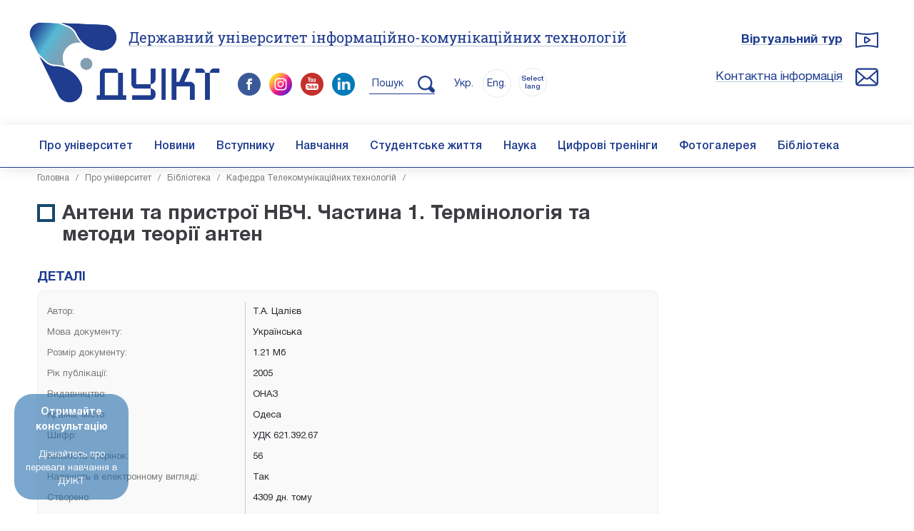

--- FILE ---
content_type: text/html; charset=UTF-8
request_url: https://duikt.edu.ua/ua/lib/1/category/740/view/297
body_size: 10007
content:
<!doctype html>
<html lang='uk'>
	<head>
		<meta charset=utf-8>
		<title>Антени та пристрої НВЧ. Частина 1. Термінологія та методи теорії антен  :: Державний університет інформаційно-комунікаційних технологій</title>
		<meta name='description' content=""> 
		<meta name='keywords' content="антени, пристрої НВЧ, радіозв&#039;язок, радіомовлення, телебачення"> 
		<meta name='robots' content='index, follow, max-snippet:-1, max-image-preview:large, max-video-preview:-1'><link rel='canonical' href='https://duikt.edu.ua/ua/lib/1/category/740/view/297'><link rel='image_src' href="https://duikt.edu.ua/img/logo_thumb_new.jpg" ><meta name='viewport' content='width=device-width, initial-scale=1.0'><link rel='shortcut icon' href='/duikt_ico.ico'><link rel='stylesheet' href='/css_bootstrap?1' ><link rel='stylesheet' href='/css_fancybox?1' type='text/css' media='all'><link rel='stylesheet' href='/css_sliderpro?1769766440' type='text/css' media='all' ><link rel='stylesheet' href='/css_owl?1769766440' type='text/css' media='all' ><link rel='stylesheet' href='/css_owl_theme?1769766440' type='text/css' media='all' ><link rel='stylesheet' href='/css_fonts?1769766440' type='text/css' media='all' ><link rel='stylesheet' href='/css_style?1769766440' type='text/css' media='all' ><script  src='/js_jquery?1' ></script><script  src='/js_sliderpro?1'></script><script  src='/js_owl_carousel'></script><script  src='/js_lazyload'></script><script  src='/js_stiky'></script><script  src='/js_bootstrap?1'></script><script  src='/js_lib?1769766440'></script><script src='https://www.google.com/recaptcha/api.js' async defer></script>
	<script>
        var onSubmit = function(token) {
          console.log('success!');
		 document.forms['news_form'].submit();
        };

        var onloadCallback = function() {
          grecaptcha.render('news_sumit', {
            'sitekey' : '6LfTQvkUAAAAAI6eSlsX3yqYXz7ODaWliv7-mtk8',
            'callback' : onSubmit
          });
        };
    </script> 
	
		<script  src='/js_maskinput'></script>
		<script>
		$(function(){
		  $('.reg_phone').mask('+38(999)999-99-99');
		});
		</script><script  src='/js_fancybox?1'></script> 
		<!-- Google tag (gtag.js) -->
			<script async src='https://www.googletagmanager.com/gtag/js?id=G-B02NRZ9CY0'></script>
			<script >
			  window.dataLayer = window.dataLayer || [];
			  function gtag(){dataLayer.push(arguments);}
			  gtag('js', new Date());
			  gtag('config', 'G-B02NRZ9CY0');
			</script> 
			
			
			<!-- Google tag (gtag.js) -->
			<script async src='https://www.googletagmanager.com/gtag/js?id=AW-16636689922'>
			</script>
			<script>
			  window.dataLayer = window.dataLayer || [];
			  function gtag(){dataLayer.push(arguments);}
			  gtag('js', new Date());

			  gtag('config', 'AW-16636689922');
			</script>
			
			
			
			
			
			<!-- Meta Pixel Code --><script>!function(f,b,e,v,n,t,s){if(f.fbq)return;n=f.fbq=function(){n.callMethod?n.callMethod.apply(n,arguments):n.queue.push(arguments)};if(!f._fbq)f._fbq=n;n.push=n;n.loaded=!0;n.version='2.0';n.queue=[];t=b.createElement(e);t.async=!0;t.src=v;s=b.getElementsByTagName(e)[0];s.parentNode.insertBefore(t,s)}(window,document,'script','https://connect.facebook.net/en_US/fbevents.js'); fbq('init', '675621605059694'); fbq('track', 'PageView');</script><noscript> <img height='1' width='1' src='https://www.facebook.com/tr?id=675621605059694&ev=PageView&noscript=1'/></noscript><!-- End Meta Pixel Code -->
		</head><body style='' onkeypress='' onload='  '> <div style='display:none;'><img src='/img/logo_thumb_new.jpg'  alt='Державний університет інформаційно-комунікаційних технологій'></div>
		<div class='screen_size' style='position:fixed; z-index:100000; opacity:0.7; display:none   !important;'>
			<div class='d-block d-sm-none'>XS</div>
			<div class='d-none d-sm-block d-md-none'>SM</div>
			<div class='d-none d-md-block d-lg-none'>MD</div>
			<div class='d-none d-lg-block d-xl-none'>LG</div>
			<div class='d-none d-xl-block d-xxl-none'>XL</div>
			<div class='d-none d-xxl-block'>XXL</div>
		</div>      
		<div class='head  d-block d-lg-none  '>
			<div class='page'>
				<div class='' id='navtoggler' onclick='fancy("mob_menu")' style='top:30px;'>
					<div class='TipText calendar_popup_content fancy_fullscreen' id='mob_menu' style='width:100%;   margin-top:0px;'>
						<div class=' '>
							  
							<div style='text-align:center;'>
								<a href='/ua/' class='no_bg'><img src='/img/logo_new.png?2' style='width:130px;'  alt='Державний університет інформаційно-комунікаційних технологій'></a>
								<div class='clear'></div>  
								<div class='spacer_half'></div>  
								<div class='mob_site_title' onclick='document.location.href="/ua/"'><h1>Державний університет інформаційно-комунікаційних технологій</h1></div> 
								<div class='spacer '></div>  
								
								 
							</div>
						</div> 
						<div class='clear'></div>   
						 
						<div class='clear'></div> 
						<hr> 
						
						 <ul class='menu_mobile'><li><a href='/ua/2-pro-universitet'>Про університет</a></li><li><a href='/ua/1587-novini'>Новини</a></li><li><a href='/ua/3-vstupniku'>Вступнику</a></li><li><a href='/ua/4-navchannya'>Навчання</a></li><li><a href='/ua/6-studentske-zhittya'>Студентське життя</a></li><li><a href='/ua/5-nauka'>Наука</a></li><li><a href='/ua/11-mizhnarodna-diyalnist-pro-universitet'>Міжнародна діяльність</a></li><li><a href='/ua/2932-cifrovi-treningi'>Цифрові тренінги</a></li><li><a href='/ua/1588-fotogalereya'>Фотогалерея</a></li><li><a href='/ua/2821-biblioteka'>Бібліотека</a></li> </ul>  
						 
						
						
					</div>
				</div>
				<div class='' id='head_search' onclick='document.location.href="/ua/search"' style='top:30px; right:60px;'></div>
				<div class='' id='head_phone'  onclick='fancy("mob_call_menu")' style='top:30px;'>
					<div class='TipText calendar_popup_content fancy_fullscreen' id='mob_call_menu' style='width:100%;   margin-top:0px;'>
						<div class=' '>
							<div class=' '>
							  
							<div style='text-align:center;'>
								<a href='/ua/' class='no_bg'><img src='/img/logo_new.png?2' style='width:130px;' alt='Державний університет інформаційно-комунікаційних технологій'></a>
								<div class='clear'></div>  
								<div class='spacer_half'></div>  
								<div class='mob_site_title' onclick='document.location.href="/ua/"'>Державний університет інформаційно-комунікаційних технологій </div> 
								<div class='spacer '></div>										
							</div>
						</div> 
						</div> 
						<div class='clear'></div> 
						<div class='spacer'></div>   
						 
						<div class='clear'></div> 
						<hr> 
						
						<div class='head_adress ' style='text-align:left;  padding-left:80px;  background: url(/img/head_adress.png) 30px 30px no-repeat; background-size: 32px;   '>
							<div class='head_small_title'>Адреса:</div>
							<div class='head_small_text'>03110, Україна</div> 
							<div class='head_small_text'>м. Київ, вул. Солом'янська, 7</div>
							<div class='head_small_text'>E-mail:   <a href='mailto:info@duikt.edu.ua'>info@duikt.edu.ua</a></div> 							
						</div>
						<div class='clear'></div>   
						<div class='spacer_3'></div>   
						<div class='head_contacts ' style='text-align:left; padding-left:80px;  background: url(/img/head_contacts.png) 30px 30px no-repeat; background-size: 32px; '>
							<div class='head_small_title'>Контактна інформація:</div>
							
							<div class='head_small_text' style='font-weight:700;'>Консультаційний центр (Приймальна комісія): </div> 
							<div class='head_small_text'>Телефон: <a href='tel:0442492591'>(044) 249-25-91</a>, <br>Телефон: <a href='tel:+380662274660'>(066) 227-46-60</a></div> 
							<div class='spacer'></div>
							<div class='spacer'></div>
							<div class='head_small_text' style='font-weight:700;'>Відділ документообігу</div> 
							<div class='head_small_text'>Телефон / факс:  <a href='tel:0442492512'>(044) 249-25-12</a></div> 
							<div class='spacer'></div>
							<div class='spacer'></div>
							<div class='head_small_text' style='font-weight:700;'>Відділ медіакомунікацій</div> 
							<div class='head_small_text'>Телефон:  <a href='tel:+380991094123'>(099) 109-41-23</a></div> 
							<div class='head_small_text'>E-mail:  <a href='mailto:media@duikt.edu.ua'>media@duikt.edu.ua</a></div> 
							 
							  
						</div>
					</div>
				</div>
				<div class='spacer'></div>  
				<div class=' '>
					<div class=' '> 
						<div style='text-align:center;'>
							<a href='/ua/' class='no_bg'><img src='/img/logo_new.png?2' style='width:130px;'  alt=''></a>
							<div class='clear'></div>  
							<div class='spacer_half'></div>  
							<div class='mob_site_title' onclick='document.location.href="/ua/"'>Державний університет інформаційно-комунікаційних технологій </div> 
								<div class='spacer_half'></div>  
											
								<div style='text-align:left; float:left;'>&nbsp;&nbsp;<div class='head_lang_current notranslate' style='display:inline-block; float:none;'>Укр.</div>&nbsp;<div class='head_lang notranslate' style='display:inline-block; float:none;'><a href='/en/lib/1/category/740/view/297'>Eng.</a></div>
								<div class='head_lang' id='other_langs_btn_2' style='display: inline-block;    float: none;    font-size: 10px;    line-height: 11px;    top: 3px;    padding-top: 9px;  font-weight: 500;  position: relative;' >Select lang</div>
								 
								</div> 
							<div class=' d-block d-lg-none' style='float:right;'> 
								<a href='https://www.facebook.com/duikt.edu.ua' class='no_bg' target=_blank><img src='/img/facebook.png' style='width:32px;' alt=''></a> &nbsp; 
								<a href='https://www.instagram.com/duikt_official/' class='no_bg' target=_blank><img src='/img/instagram.png' style='width:32px;' alt=''></a> &nbsp;
								<a href='https://www.youtube.com/channel/UCrkaw_RZIE7scOoOAZy_j8g' class='no_bg' target=_blank><img src='/img/youtube.png' style='width:32px;' alt=''></a>   &nbsp;
								<a href='https://www.linkedin.com/company/92614256' class='no_bg' target=_blank><img src='/img/linkedin.png' style='width:32px;' alt=''></a> 
								&nbsp;&nbsp;
							</div> 
							<div class='clear'></div>
							<div class='spacer'></div> 
						</div>
					</div> 
				</div> 
				<div class='clear'></div> 
				<div class='spacer'></div>   
				<div class='clear'></div> 
			</div>
		</div><div id='gtranslate' style=''>
									<div id='google_translate_element'  ></div>
								</div>
									<script type='text/javascript'>
									function googleTranslateElementInit() 
									   {
										 new google.translate.TranslateElement({pageLanguage: 'uk', includedLanguages: 'en,de,fr,es,pl,zh-CN,ja,ar,tr,fa,he,sv,lt,lv,et', layout:    google.translate.TranslateElement.InlineLayout.SIMPLE, autoDisplay: false}, 'google_translate_element'); 
									   }
									  
									</script>
									<script type='text/javascript' src='//translate.google.com/translate_a/element.js?cb=googleTranslateElementInit'></script>
				
				 
			<div class='head_holder  d-none d-lg-block'>   
				<div class='page'>  
					<div class='spacer_3'></div> 
					<a href='/ua/' class='no_bg'><img class='logo_img' src='/img/logo_new.png?2' alt=''></a>
					<div class='head_full_title'><h2><a href='/ua/'>Державний університет інформаційно-комунікаційних технологій</a></h2></title></div>
					<div class='head_holder_social'> 
							 
						<a href='https://www.facebook.com/duikt.edu.ua/' class='no_bg' target=_blank><img src='/img/facebook.png' alt='' style='width:32px;'></a> &nbsp; 
						<a href='https://www.instagram.com/duikt_official/' class='no_bg' target=_blank><img src='/img/instagram.png' alt='' style='width:32px;'></a> &nbsp;
						<a href='https://www.youtube.com/channel/UCrkaw_RZIE7scOoOAZy_j8g' class='no_bg' target=_blank><img src='/img/youtube.png' alt='' style='width:32px;'></a> &nbsp;  
						<a href='https://www.linkedin.com/company/92614256' class='no_bg' target=_blank><img src='/img/linkedin.png' style='width:32px;' alt=''></a> 

						&nbsp;  &nbsp; 
						<a href='/ua/search' class='no_bg' style='border-bottom:1px solid #1f3c8f; padding:10px 0px 7px 0px;'><span class=' '>&nbsp;Пошук &nbsp; &nbsp; </span><img src='/img/search_blue_xs.png?1' alt='' style='width:24px;'></a>
						
						<div style='text-align:left; display:inline; margin-left:10px;'>&nbsp;&nbsp;<div class='head_lang_current notranslate ' style='display:inline-block; float:none;'>Укр.</div>&nbsp;<div class='head_lang notranslate' style='display:inline-block; float:none;'><a href='/en/lib/1/category/740/view/297'>Eng.</a></div>
								<div class='head_lang' id='other_langs_btn_1' style='display: inline-block;    float: none;    font-size: 10px;    line-height: 11px;    top: 3px;    padding-top: 9px;  font-weight: 500;  position: relative;' >Select lang</div>
								
				</div> 
					</div> 
					<div class='head_right'> 
						<div class='head_team '><a href='/360tours/gmap/' target=_blank>Віртуальний тур</a></div>
						<div class='spacer_2'></div> 
						<div class='head_contacts '><a href='/ua/13-kontaktna-informaciya-pro-universitet'>Контактна інформація</a></div>
						   
					</div> 
					<div class='spacer_3'></div> 
				</div> 
				
				
				<div class='menu  d-none d-lg-block'>
					<div class='page'> 
						<div class='menu_content'> 
							<ul class='menu_desktop '><li><a class='no_bg' href='/ua/2-pro-universitet'>Про університет</a><ul class=''><li><a class='no_bg' href='/ua/7-kerivnictvo-pro-universitet'>Керівництво</a></li><li><a class='no_bg' href='/ua/8-struktura-universitetu-pro-universitet'>Структура університету</a></li><li><a class='no_bg' href='/ua/2699-istoriya-duikt-pro-universitet'>Історія ДУІКТ</a></li><li><a class='no_bg' href='/ua/377-sistema-zabezpechennya--yakosti-vischoi-osviti-ta-osvitnoi-diyalnosti-pro-universitet'>Система забезпечення  якості вищої освіти та освітньої діяльності</a></li><li><a class='no_bg' href='/ua/news/1/category/9'>Новини та події</a></li><li><a class='no_bg' href='/ua/117-vchena-rada-nauka'>Вчена рада</a></li><li><a class='no_bg' href='/ua/11-mizhnarodna-diyalnist-pro-universitet'>Міжнародна діяльність</a></li><li><a class='no_bg' href='/ua/2954-partneri'>Партнери ДУІКТ</a></li><li><a class='no_bg' href='/ua/661-publichni-zakupivli-pro-universitet'>Публічні закупівлі</a></li><li><a class='no_bg' href='/ua/949-publichna-informaciya-pro-universitet'>Публічна інформація</a></li><li><a class='no_bg' href='/ua/1392-profspilkoviy-komitet-pro-universitet'>Профспілковий комітет</a></li><li><a class='no_bg' href='/ua/1471-protidii-korupcii-pro-universitet'>Протидії корупції</a></li><li><a class='no_bg' href='/ua/13-kontaktna-informaciya-pro-universitet'>Контактна інформація</a></li></ul></li><li><a class='no_bg' href='/ua/1587-novini'>Новини</a><ul class=''><li><a class='no_bg' href='/ua/2690-novini-kafedr-novini'>Новини кафедр</a></li><li><a class='no_bg' href='/ua/2688-novini-it-novini'>Новини ІТ</a></li><li><a class='no_bg' href='/ua/2687-novini-kiberzahistu-novini'>Новини кіберзахисту</a></li></ul></li><li><a class='no_bg' href='/ua/3-vstupniku'>Вступнику</a><ul class=''><li><a class='no_bg' href='/ua/107-priymalna-komisiya-vstupniku'>Консультаційний центр (Приймальна комісія)</a></li><li><a class='no_bg' href='/ua/2838-pravila-priyomu-vstupniku'>Правила прийому</a></li><li><a class='no_bg' href='/ua/2056-vartist-navchannya-vstupniku'>Вартість навчання</a></li><li><a class='no_bg' href='/ua/1326-perelik-specialnostey-dlya-vstupu-vstupniku'>Вступ на 1 курс</a></li><li><a class='no_bg' href='/ua/1872-vstup-na-2-kurs-vstupniku'>Вступ на 2 курс</a></li><li><a class='no_bg' href='/ua/1873-vstup-na-3-kurs-vstupniku'>Вступ на 3 курс</a></li><li><a class='no_bg' href='/ua/113-vstup-do-magistraturi-vstupniku'>Вступ до магістратури</a></li><li><a class='no_bg' href='/ua/114-vstup-do-aspiranturi-vstupniku'>Вступ до аспірантури</a></li><li><a class='no_bg' href='/ua/2908-prikladi-motivaciynih-listiv-vstupniku'>Приклади мотиваційних листів</a></li><li><a class='no_bg' href='/ua/453-den-vidkritih-dverey-vstupniku'>Ознайомча екскурсія</a></li><li><a class='no_bg' href='/ua/2680-osobam-z-timchasovo-okupovanih-teritoriy-vstupniku'>Особам з тимчасово окупованих територій</a></li><li><a class='no_bg' href='/ua/1340-ya-hochu-navchatis-u-derzhavnomu-universiteti-telekomunikaciy-vstupniku'>Записатись на навчання</a></li><li><a class='no_bg' href='/ua/1874-innovaciyniy-zmist-navchannya-v-universiteti-vstupniku'>Інноваційний зміст навчання в університеті</a></li><li><a class='no_bg' href='/ua/2072-zvernennya-do-vipusknikiv-shkil-ta-ih-batkiv-vstupniku'>Звернення до випускників шкіл та їх батьків</a></li><li><a class='no_bg' href='https://duikt.edu.ua/ua/news-1-1054-12621-7-prichin-obrati-dlya-navchannya-derzhavniy-universitet-informaciyno-komunikaciynih-tehnologiy_golovna' target=_blank>7 причин обрати для навчання Державний університет інформаційно-комунікаційних технологій</a></li><li><a class='no_bg' href='/ua/112-kontaktna-informaciya-vstupniku'>Контактна інформація</a></li></ul></li><li><a class='no_bg' href='/ua/4-navchannya'>Навчання</a><ul class=''><li><a class='no_bg' href='/ua/136-navchalniy-proces-navchannya'>Навчальний процес</a></li><li><a class='no_bg' href='/ua/137-grafik-navchalnogo-procesu-navchannya'>Графік навчального процесу</a></li><li><a class='no_bg' href='/ua/2676-grafik-zahistu-kvalifikaciynih-robit-navchannya'>Графік складання випускних атестаційних екзаменів та захисту атестаційних кваліфікаційних робіт</a></li><li><a class='no_bg' href='/ua/2994-katalog-osvitnih-komponentiv-vilnogo-viboru'>Каталог освітніх компонентів вільного вибору</a></li><li><a class='no_bg' href='/ua/139-konferencii-seminari-ta-olimpiadi-navchannya'>Конференції, семінари та олімпіади</a></li><li><a class='no_bg' href='/ua/140-rozklad-zanyat-asu-navchannya'>Розклад занять (АСУ)</a></li><li><a class='no_bg' href='/ua/149-e-navchannya-navchannya'>Е-навчання</a></li><li><a class='no_bg' href='/ua/1890-reyting-studentiv-navchannya'>Рейтинг студентів</a></li><li><a class='no_bg' href='/ua/432-normativni-dokumenti-navchannya'>Нормативні документи</a></li><li><a class='no_bg' href='https://duikt.edu.ua/ua/reposit' target=_blank>Електронний репозиторій</a></li><li><a class='no_bg' href='/ua/2115-rekviziti-dlya-oplati-za-navchannya-navchannya'>Реквізити для оплати за навчання</a></li><li><a class='no_bg' href='/ua/2703-reyting-naukovo-pedagogichnih-pracivnikiv-navchannya'>Рейтинг науково-педагогічних працівників</a></li><li><a class='no_bg' href='/ua/2704-komisiya-z-pitan-akademichnoi-dobrochesnosti-navchannya'>Комісія з питань академічної доброчесності</a></li></ul></li><li><a class='no_bg' href='/ua/6-studentske-zhittya'>Студентське життя</a><ul class=''><li><a class='no_bg' href='/ua/144-gurtozhitok-studentske-zhittya'>Гуртожиток</a></li><li><a class='no_bg' href='/ua/147-studentska-rada-studentske-zhittya'>Студентська рада</a></li><li><a class='no_bg' href='/ua/143-pravila-povedinki-v-universiteti-studentske-zhittya'>Правила поведінки в Університеті</a></li><li><a class='no_bg' href='/ua/848-vidguki-studentiv-pro-universitet'>Відгуки студентів</a></li><li><a class='no_bg' href='/ua/148-pracevlashtuvannya-pro-universitet'>Працевлаштування</a></li><li><a class='no_bg' href='/ua/2145-viddil-po-roboti-zi-studentami-studentske-zhittya'>Відділ по роботі зі студентами</a></li></ul></li><li><a class='no_bg' href='/ua/5-nauka'>Наука</a><ul class=''><li><a class='no_bg' href='/ua/115-naukova-ta-naukovo-tehnichna-diyalnist-nauka'>Наукова та науково-технічна діяльність</a></li><li><a class='no_bg' href='/ua/2802-naukovo-tehnichna-rada-nauka'>Науково-технічна рада</a></li><li><a class='no_bg' href='/ua/118-specializovani-radi-nauka'>Спеціалізовані ради</a></li><li><a class='no_bg' href='/ua/2803-razovi-specializovani-vcheni-radi-nauka'>Разові спеціалізовані вчені ради</a></li><li><a class='no_bg' href='/ua/121-konferencii-ta-seminari-nauka'>Конференції та семінари</a></li><li><a class='no_bg' href='/ua/122-aspirantura-i-doktorantura-nauka'>Аспірантура і докторантура</a></li><li><a class='no_bg' href='/ua/123-periodichni-vidannya-nauka'>Періодичні видання</a></li><li><a class='no_bg' href='/ua/124-naukove-tovaristvo-studentiv-nauka'>Наукове товариство студентів та аспірантів</a></li><li><a class='no_bg' href='/ua/896-rada-molodih-vchenih-nauka'>Рада молодих вчених</a></li><li><a class='no_bg' href='/ua/119-tehnichniy-komitet-tk-107-tehnichniy-zahist-informacii-nauka'>Технiчний комiтет ТК 107 &quot;Технiчний захист iнформацii&quot;</a></li><li><a class='no_bg' href='/ua/1896-vinahidnicka-diyalnist-nauka'>Винахідницька діяльність</a></li><li><a class='no_bg' href='/ua/2110-vseukrainski-konkursi-studentskih-naukovih-robit-nauka'>Всеукраїнські конкурси студентських наукових робіт</a></li><li><a class='no_bg' href='/ua/2995-mizhvidomchiy-mizhregionalniy-naukovo-praktichniy-seminar-kiberbezpeka-ta-zahist-informacii-nauka'>Міжвідомчий міжрегіональний науково-практичний семінар «Кібербезпека та захист інформації»</a></li></ul></li><li><a class='no_bg' href='/ua/2932-cifrovi-treningi'>Цифрові тренінги</a><ul class=''><li><a class='no_bg' href='https://forms.gle/23jDiAKCZBH8BTeU9' target=_blank>ІТ – сучасний розвиток штучного інтелекту</a></li><li><a class='no_bg' href='https://forms.gle/3F7AWRv9EPtkZaMh6' target=_blank>Кібербезпека: від етичного хакінгу до інноваційних технологій захисту</a></li><li><a class='no_bg' href='https://forms.gle/GM6UaDTiGpK83RDx7' target=_blank>Виклик та реалії сьогодення – безпілотні системи</a></li><li><a class='no_bg' href='https://forms.gle/K31qdBjDK2q3L5gJ9' target=_blank>Digital Marketing: цифрові трансформації бізнесу</a></li></ul></li><li><a class='no_bg' href='/ua/1588-fotogalereya'>Фотогалерея</a></li><li><a class='no_bg' href='/ua/2821-biblioteka'>Бібліотека</a><ul class=''><li><a class='no_bg' href='/ua/2822-scopus-biblioteka'>Scopus</a></li><li><a class='no_bg' href='/ua/2823-web-of-science-biblioteka'>Web of Science</a></li><li><a class='no_bg' href='/ua/2824-orcid-biblioteka'>ORCID</a></li><li><a class='no_bg' href='/ua/2825-reserch4life-biblioteka'>Reserch4Life</a></li><li><a class='no_bg' href='/ua/2826-siencedirect-biblioteka'>SienceDirect</a></li><li><a class='no_bg' href='/ua/2827-oer4ukraine-biblioteka'>OER4Ukraine</a></li><li><a class='no_bg' href='/ua/2828-viznachennya-indeksiv-udk-biblioteka'>Визначення індексів УДК</a></li><li><a class='no_bg' href='/ua/lib/1/category/2122'>Каталог навчальної літератури</a></li><li><a class='no_bg' href='/ua/2914-enciklopediya-bezpeki-biblioteka'>Енциклопедія безпеки</a></li><li><a class='no_bg' href='/ua/2933-periodichni-vidannya-biblioteka'>Періодичні видання</a></li></ul></li></ul> 
						</div>
					</div>
				</div> 
				
				<div class='menu header' id='menu_header' style='display:none; position:absolute; top:-60px;'>
					<div class='page'>
						<div class='menu_logo' id='menu_logo'><a class='no_bg' href='/ua/'><img src='/img/logo_new.png?2'></a></div>
						<div class='menu_content' style='text-align:right; padding:0px 10px 0px 120px; '> 
							<ul class='menu_desktop '><li><a class='no_bg' href='/ua/2-pro-universitet'>Про університет</a><ul class=''><li><a class='no_bg' href='/ua/7-kerivnictvo-pro-universitet'>Керівництво</a></li><li><a class='no_bg' href='/ua/8-struktura-universitetu-pro-universitet'>Структура університету</a></li><li><a class='no_bg' href='/ua/2699-istoriya-duikt-pro-universitet'>Історія ДУІКТ</a></li><li><a class='no_bg' href='/ua/377-sistema-zabezpechennya--yakosti-vischoi-osviti-ta-osvitnoi-diyalnosti-pro-universitet'>Система забезпечення  якості вищої освіти та освітньої діяльності</a></li><li><a class='no_bg' href='/ua/news/1/category/9'>Новини та події</a></li><li><a class='no_bg' href='/ua/117-vchena-rada-nauka'>Вчена рада</a></li><li><a class='no_bg' href='/ua/11-mizhnarodna-diyalnist-pro-universitet'>Міжнародна діяльність</a></li><li><a class='no_bg' href='/ua/2954-partneri'>Партнери ДУІКТ</a></li><li><a class='no_bg' href='/ua/661-publichni-zakupivli-pro-universitet'>Публічні закупівлі</a></li><li><a class='no_bg' href='/ua/949-publichna-informaciya-pro-universitet'>Публічна інформація</a></li><li><a class='no_bg' href='/ua/1392-profspilkoviy-komitet-pro-universitet'>Профспілковий комітет</a></li><li><a class='no_bg' href='/ua/1471-protidii-korupcii-pro-universitet'>Протидії корупції</a></li><li><a class='no_bg' href='/ua/13-kontaktna-informaciya-pro-universitet'>Контактна інформація</a></li></ul></li><li><a class='no_bg' href='/ua/1587-novini'>Новини</a><ul class=''><li><a class='no_bg' href='/ua/2690-novini-kafedr-novini'>Новини кафедр</a></li><li><a class='no_bg' href='/ua/2688-novini-it-novini'>Новини ІТ</a></li><li><a class='no_bg' href='/ua/2687-novini-kiberzahistu-novini'>Новини кіберзахисту</a></li></ul></li><li><a class='no_bg' href='/ua/3-vstupniku'>Вступнику</a><ul class=''><li><a class='no_bg' href='/ua/107-priymalna-komisiya-vstupniku'>Консультаційний центр (Приймальна комісія)</a></li><li><a class='no_bg' href='/ua/2838-pravila-priyomu-vstupniku'>Правила прийому</a></li><li><a class='no_bg' href='/ua/2056-vartist-navchannya-vstupniku'>Вартість навчання</a></li><li><a class='no_bg' href='/ua/1326-perelik-specialnostey-dlya-vstupu-vstupniku'>Вступ на 1 курс</a></li><li><a class='no_bg' href='/ua/1872-vstup-na-2-kurs-vstupniku'>Вступ на 2 курс</a></li><li><a class='no_bg' href='/ua/1873-vstup-na-3-kurs-vstupniku'>Вступ на 3 курс</a></li><li><a class='no_bg' href='/ua/113-vstup-do-magistraturi-vstupniku'>Вступ до магістратури</a></li><li><a class='no_bg' href='/ua/114-vstup-do-aspiranturi-vstupniku'>Вступ до аспірантури</a></li><li><a class='no_bg' href='/ua/2908-prikladi-motivaciynih-listiv-vstupniku'>Приклади мотиваційних листів</a></li><li><a class='no_bg' href='/ua/453-den-vidkritih-dverey-vstupniku'>Ознайомча екскурсія</a></li><li><a class='no_bg' href='/ua/2680-osobam-z-timchasovo-okupovanih-teritoriy-vstupniku'>Особам з тимчасово окупованих територій</a></li><li><a class='no_bg' href='/ua/1340-ya-hochu-navchatis-u-derzhavnomu-universiteti-telekomunikaciy-vstupniku'>Записатись на навчання</a></li><li><a class='no_bg' href='/ua/1874-innovaciyniy-zmist-navchannya-v-universiteti-vstupniku'>Інноваційний зміст навчання в університеті</a></li><li><a class='no_bg' href='/ua/2072-zvernennya-do-vipusknikiv-shkil-ta-ih-batkiv-vstupniku'>Звернення до випускників шкіл та їх батьків</a></li><li><a class='no_bg' href='https://duikt.edu.ua/ua/news-1-1054-12621-7-prichin-obrati-dlya-navchannya-derzhavniy-universitet-informaciyno-komunikaciynih-tehnologiy_golovna' target=_blank>7 причин обрати для навчання Державний університет інформаційно-комунікаційних технологій</a></li><li><a class='no_bg' href='/ua/112-kontaktna-informaciya-vstupniku'>Контактна інформація</a></li></ul></li><li><a class='no_bg' href='/ua/4-navchannya'>Навчання</a><ul class=''><li><a class='no_bg' href='/ua/136-navchalniy-proces-navchannya'>Навчальний процес</a></li><li><a class='no_bg' href='/ua/137-grafik-navchalnogo-procesu-navchannya'>Графік навчального процесу</a></li><li><a class='no_bg' href='/ua/2676-grafik-zahistu-kvalifikaciynih-robit-navchannya'>Графік складання випускних атестаційних екзаменів та захисту атестаційних кваліфікаційних робіт</a></li><li><a class='no_bg' href='/ua/2994-katalog-osvitnih-komponentiv-vilnogo-viboru'>Каталог освітніх компонентів вільного вибору</a></li><li><a class='no_bg' href='/ua/139-konferencii-seminari-ta-olimpiadi-navchannya'>Конференції, семінари та олімпіади</a></li><li><a class='no_bg' href='/ua/140-rozklad-zanyat-asu-navchannya'>Розклад занять (АСУ)</a></li><li><a class='no_bg' href='/ua/149-e-navchannya-navchannya'>Е-навчання</a></li><li><a class='no_bg' href='/ua/1890-reyting-studentiv-navchannya'>Рейтинг студентів</a></li><li><a class='no_bg' href='/ua/432-normativni-dokumenti-navchannya'>Нормативні документи</a></li><li><a class='no_bg' href='https://duikt.edu.ua/ua/reposit' target=_blank>Електронний репозиторій</a></li><li><a class='no_bg' href='/ua/2115-rekviziti-dlya-oplati-za-navchannya-navchannya'>Реквізити для оплати за навчання</a></li><li><a class='no_bg' href='/ua/2703-reyting-naukovo-pedagogichnih-pracivnikiv-navchannya'>Рейтинг науково-педагогічних працівників</a></li><li><a class='no_bg' href='/ua/2704-komisiya-z-pitan-akademichnoi-dobrochesnosti-navchannya'>Комісія з питань академічної доброчесності</a></li></ul></li><li><a class='no_bg' href='/ua/6-studentske-zhittya'>Студентське життя</a><ul class=''><li><a class='no_bg' href='/ua/144-gurtozhitok-studentske-zhittya'>Гуртожиток</a></li><li><a class='no_bg' href='/ua/147-studentska-rada-studentske-zhittya'>Студентська рада</a></li><li><a class='no_bg' href='/ua/143-pravila-povedinki-v-universiteti-studentske-zhittya'>Правила поведінки в Університеті</a></li><li><a class='no_bg' href='/ua/848-vidguki-studentiv-pro-universitet'>Відгуки студентів</a></li><li><a class='no_bg' href='/ua/148-pracevlashtuvannya-pro-universitet'>Працевлаштування</a></li><li><a class='no_bg' href='/ua/2145-viddil-po-roboti-zi-studentami-studentske-zhittya'>Відділ по роботі зі студентами</a></li></ul></li><li><a class='no_bg' href='/ua/5-nauka'>Наука</a><ul class=''><li><a class='no_bg' href='/ua/115-naukova-ta-naukovo-tehnichna-diyalnist-nauka'>Наукова та науково-технічна діяльність</a></li><li><a class='no_bg' href='/ua/2802-naukovo-tehnichna-rada-nauka'>Науково-технічна рада</a></li><li><a class='no_bg' href='/ua/118-specializovani-radi-nauka'>Спеціалізовані ради</a></li><li><a class='no_bg' href='/ua/2803-razovi-specializovani-vcheni-radi-nauka'>Разові спеціалізовані вчені ради</a></li><li><a class='no_bg' href='/ua/121-konferencii-ta-seminari-nauka'>Конференції та семінари</a></li><li><a class='no_bg' href='/ua/122-aspirantura-i-doktorantura-nauka'>Аспірантура і докторантура</a></li><li><a class='no_bg' href='/ua/123-periodichni-vidannya-nauka'>Періодичні видання</a></li><li><a class='no_bg' href='/ua/124-naukove-tovaristvo-studentiv-nauka'>Наукове товариство студентів та аспірантів</a></li><li><a class='no_bg' href='/ua/896-rada-molodih-vchenih-nauka'>Рада молодих вчених</a></li><li><a class='no_bg' href='/ua/119-tehnichniy-komitet-tk-107-tehnichniy-zahist-informacii-nauka'>Технiчний комiтет ТК 107 &quot;Технiчний захист iнформацii&quot;</a></li><li><a class='no_bg' href='/ua/1896-vinahidnicka-diyalnist-nauka'>Винахідницька діяльність</a></li><li><a class='no_bg' href='/ua/2110-vseukrainski-konkursi-studentskih-naukovih-robit-nauka'>Всеукраїнські конкурси студентських наукових робіт</a></li><li><a class='no_bg' href='/ua/2995-mizhvidomchiy-mizhregionalniy-naukovo-praktichniy-seminar-kiberbezpeka-ta-zahist-informacii-nauka'>Міжвідомчий міжрегіональний науково-практичний семінар «Кібербезпека та захист інформації»</a></li></ul></li><li><a class='no_bg' href='/ua/2932-cifrovi-treningi'>Цифрові тренінги</a><ul class=''><li><a class='no_bg' href='https://forms.gle/23jDiAKCZBH8BTeU9' target=_blank>ІТ – сучасний розвиток штучного інтелекту</a></li><li><a class='no_bg' href='https://forms.gle/3F7AWRv9EPtkZaMh6' target=_blank>Кібербезпека: від етичного хакінгу до інноваційних технологій захисту</a></li><li><a class='no_bg' href='https://forms.gle/GM6UaDTiGpK83RDx7' target=_blank>Виклик та реалії сьогодення – безпілотні системи</a></li><li><a class='no_bg' href='https://forms.gle/K31qdBjDK2q3L5gJ9' target=_blank>Digital Marketing: цифрові трансформації бізнесу</a></li></ul></li><li><a class='no_bg' href='/ua/1588-fotogalereya'>Фотогалерея</a></li><li><a class='no_bg' href='/ua/2821-biblioteka'>Бібліотека</a><ul class=''><li><a class='no_bg' href='/ua/2822-scopus-biblioteka'>Scopus</a></li><li><a class='no_bg' href='/ua/2823-web-of-science-biblioteka'>Web of Science</a></li><li><a class='no_bg' href='/ua/2824-orcid-biblioteka'>ORCID</a></li><li><a class='no_bg' href='/ua/2825-reserch4life-biblioteka'>Reserch4Life</a></li><li><a class='no_bg' href='/ua/2826-siencedirect-biblioteka'>SienceDirect</a></li><li><a class='no_bg' href='/ua/2827-oer4ukraine-biblioteka'>OER4Ukraine</a></li><li><a class='no_bg' href='/ua/2828-viznachennya-indeksiv-udk-biblioteka'>Визначення індексів УДК</a></li><li><a class='no_bg' href='/ua/lib/1/category/2122'>Каталог навчальної літератури</a></li><li><a class='no_bg' href='/ua/2914-enciklopediya-bezpeki-biblioteka'>Енциклопедія безпеки</a></li><li><a class='no_bg' href='/ua/2933-periodichni-vidannya-biblioteka'>Періодичні видання</a></li></ul></li></ul> 
						</div>
					</div>
				</div> 
				
				
			</div>
			
<div class='page'><div class='container-fluid'><div class='navigation'><a href='/ua/'>Головна</a> &nbsp;&nbsp;/&nbsp;&nbsp;  <a href='/ua/pages/2'>Про університет</a> &nbsp;&nbsp;/&nbsp;&nbsp;  <a href='/ua/lib/1/category/96'>Бібліотека</a> &nbsp;&nbsp;/&nbsp;&nbsp;   <a href='/ua/lib/1/category/740'>Кафедра Телекомунікаційних технологій</a> &nbsp;&nbsp;/&nbsp;&nbsp; </div></div></div><div class='page'><div class='spacer_3'></div><div class='spacer'></div><div class='spacer'></div><div class='row'><div class='col-lg-9 col-md-9 col-sm-12 col-xs-12'> 	<div class='container-fluid'> <div class='content_title' style='margin-top:0px;'><div class='content_title_img'></div><h1>Антени та пристрої НВЧ. Частина 1. Термінологія та методи теорії антен</h1></div><div class='lib_view_subtitle'>Деталі</div><div class='spacer_half'></div> 	<div class='lib_details'> <div class='row  '>
								<div class='col-lg-4 col-md-5 col-sm-5 col-xs-6 lib_details_left' style=''>Автор: </div>
								<div class='col-lg-7 col-md-7 col-sm-7 col-xs-6 lib_details_right' style=''>Т.А. Цалієв</div>
							</div>
							<div class='row  '>
								<div class='col-lg-4 col-md-5 col-sm-5 col-xs-6 lib_details_left' style=''>Мова документу: </div>
								<div class='col-lg-7 col-md-7 col-sm-7 col-xs-6 lib_details_right' style=''>Українська</div>
							</div>
							<div class='clear'></div>
									<div class='row  '>
										<div class='col-lg-4 col-md-5 col-sm-5 col-xs-6 lib_details_left' style=''>Розмір документу: </div>
										<div class='col-lg-7 col-md-7 col-sm-7 col-xs-6 lib_details_right' style=''>1.21 Мб</div>
									</div>
								<div class='row  '>
								<div class='col-lg-4 col-md-5 col-sm-5 col-xs-6 lib_details_left' style=''>Рік публікації: </div>
								<div class='col-lg-7 col-md-7 col-sm-7 col-xs-6 lib_details_right' style=''>2005</div>
							</div><div class='row  '>
								<div class='col-lg-4 col-md-5 col-sm-5 col-xs-6 lib_details_left' style=''>Видавництво: </div>
								<div class='col-lg-7 col-md-7 col-sm-7 col-xs-6 lib_details_right' style=''>ОНАЗ</div>
							</div><div class='row  '>
								<div class='col-lg-4 col-md-5 col-sm-5 col-xs-6 lib_details_left' style=''>Країна, місто: </div>
								<div class='col-lg-7 col-md-7 col-sm-7 col-xs-6 lib_details_right' style=''>Одеса</div>
							</div><div class='row  '>
								<div class='col-lg-4 col-md-5 col-sm-5 col-xs-6 lib_details_left' style=''>Шифр: </div>
								<div class='col-lg-7 col-md-7 col-sm-7 col-xs-6 lib_details_right' style=''>УДК 621.392.67</div>
							</div><div class='row  '>
								<div class='col-lg-4 col-md-5 col-sm-5 col-xs-6 lib_details_left' style=''>Кількість сторінок: </div>
								<div class='col-lg-7 col-md-7 col-sm-7 col-xs-6 lib_details_right' style=''>56</div>
							</div><div class='row '>
								<div class='col-lg-4 col-md-5 col-sm-5 col-xs-6 lib_details_left' style=''>Наявність в електронному вигляді: </div>
								<div class='col-lg-7 col-md-7 col-sm-7 col-xs-6 lib_details_right' style=''>Так</div>
							</div>
							<div class='row  '>
								<div class='col-lg-4 col-md-5 col-sm-5 col-xs-6 lib_details_left' style=''>Створено: </div>
								<div class='col-lg-7 col-md-7 col-sm-7 col-xs-6 lib_details_right' style=''>4309 дн. тому</div>
							</div><div class='clear'></div>
							<div class='row '>
								<div class='col-lg-4 col-md-5 col-sm-5 col-xs-6 lib_details_left' style=''>Категорія: </div>
								<div class='col-lg-7 col-md-7 col-sm-7 col-xs-6 lib_details_right' style=''><a href='/ua/lib/1/category/740'>Кафедра Телекомунікаційних технологій</a></div>
							</div>
							
							<div class='row '>
								<div class='col-lg-4 col-md-5 col-sm-5 col-xs-6 lib_details_left' style=''>Тип документу: </div>
								<div class='col-lg-7 col-md-7 col-sm-7 col-xs-6 lib_details_right' style=''>Посібник</div>
							</div><div class='clear'></div>
							<div class='row  '>
								<div class='col-lg-4 col-md-5 col-sm-5 col-xs-6 lib_details_left' style=''>Посилання для списку використаної літератури: </div>
								<div class='col-lg-7 col-md-7 col-sm-7 col-xs-6 lib_details_right' style=''>Т.А. Цалієв. «Антени та пристрої НВЧ. Частина 1. Термінологія та методи теорії антен». -  2005. </div>
							</div><div class='clear'></div>
							
							<div class='clear'></div></div><div class='spacer_3'></div><div class='lib_view_subtitle'>Анотація</h3></div><div class='content_text'><p style="text-align: justify;">Наводяться основні терміни та визначення, застосовувані в теорії практиці антен. Стисло подані основні принципи та наближені методи, часто використовувані в прикладних антенних задачах.</p>
</div><div class=''><h3 style='font-weight:bold;'>Ключові слова</h3></div><div class='content_text'><p>антени, пристрої НВЧ, радіозв&#039;язок, радіомовлення, телебачення</p></div><div class='spacer'></div><div class='spacer_half'></div><div class='files'><div class=''><h3>Документи</h3></div><div class='file'><a href='/uploads/l_297_86726113.pdf' target='_blank'><img src='/img/filetypes/pdf.png'>Антени та пристрої НВЧ_ конспект лекцій. Частина 1. Термінологія та методи теорії антен.pdf</a></div></div></div></div><div class='clear d-block d-md-none'></div><div class='spacer_3 d-block d-md-none'></div><div class='col-sm-3 visible-sm'></div><div class='col-lg-3 col-md-3 col-sm-12 col-xs-12'><div class='sub_pages_news'></div>
		</div><div class='col-sm-3 visible-sm'></div></div><div style='clear:both;'></div><br></div><div class='content_border'></div><div class='page container-fluid'> <div class='content_view'>Переглядів: 20 766</div> </div><div class='spacer' ></div>

			<script> 
				$('.popup').fancybox({
					 
				});
			</script>
			
			 
	<div class='footer'>
		
		
		
		
		<div class='page  '>
			<div class='container-fluid'>
				<div class='row'>
				
					<div class='col-lg-4 col-md-4 col-sm-12 col-xs-12 xs_left sm_left d-block d-md-block'>
						<div class='spacer_3'></div>
						<div class='center'><img src='/img/logo_new_w.png' alt='' style='width:200px;'></div>
						<div class='spacer'></div>
						<div class='spacer'></div>
						<div class='footer_main_title center'>Державний університет інформаційно-комунікаційних технологій</div> 
							
							<div class='spacer'></div>
							<div class='spacer'></div>
							<div class='spacer'></div>
							<div class='footer_content_text footer_content center'>Адреса: 03110, м. Київ, вул. Солом'янська, 7</div>   
							<div class='footer_content_text footer_content center'>E-mail:   <a href='mailto:info@duikt.edu.ua'>info@duikt.edu.ua</a></div> 
							<div class='footer_content_text footer_content center'>Скринька довіри:   <a href='mailto:vps@duikt.edu.ua'>vps@duikt.edu.ua</a></div> 
							
							
							
							
							
						<div class='center d-none d-md-block'>
							<div class='spacer_3'></div>
								<a href='https://www.facebook.com/duikt.edu.ua/' class='no_bg' target=_blank><img src='/img/facebook.png' alt='' style='width:32px;'></a> &nbsp; 
								<a href='https://www.instagram.com/duikt_official/' class='no_bg' target=_blank><img src='/img/instagram.png' alt='' style='width:32px;'></a> &nbsp;
								<a href='https://www.youtube.com/channel/UCrkaw_RZIE7scOoOAZy_j8g' class='no_bg' target=_blank><img src='/img/youtube.png' alt='' style='width:32px;'></a>  &nbsp; 
								<a href='https://www.linkedin.com/company/92614256' class='no_bg' target=_blank><img src='/img/linkedin.png' style='width:32px;' alt=''></a> 
								
								<div class='spacer_3'></div>
							</div> 
					</div> 
					
					<div class='col-lg-4 col-md-4 d-none d-md-block' >
						
						<div class='spacer_5'></div> 
						
						<div class='footer_title'>Частовідвідувані сторінки</div>
						<div class='spacer d-none d-md-block'></div>  
						<div class='spacer_half d-none d-md-block'></div>  
						<div class='spacer_half d-none d-md-block'></div>  
						
						 
						<div class='footer_content'> 
							<div class='container-fluid'> 
							<div class='row'> 
								<div class='col-lg-6' style='padding-left:0px;'>
									<div class='footer_link'><a href='/ua/pages/107'>Консультаційний центр (Приймальна комісія)</a></div>
									<div class='footer_link'><a href='/ua/pages/108'>Правила прийому</a></div> 
									<div class='footer_link'><a href='/ua/pages/430'>Вартість навчання та реквізити</a></div> 
								</div> 
								<div class='col-lg-6 d-none d-lg-block'>
									<div class='footer_link'><a href='/ua/pages/140'>Розклад занять</a></div>
									<div class='footer_link'><a href='/ua/pages/8'>Структура університету</a></div>
									<div class='footer_link'><a href='/ua/news/1/category/9'>Новини</a></div> 
								</div> 
							</div>
							</div>
						</div>
					</div>
					
					<div class='col-lg-4 col-md-4 d-block d-md-block'>
						<div class='spacer_3 d-block d-md-none'></div> 
						<div class='spacer_5 d-none d-md-block'></div> 
						
						<div class='footer_title'>Зв'язатись з нами</div>
						<div class='spacer d-none d-md-block'></div>  
						<div class='spacer_half d-none d-md-block'></div>  
						<div class='spacer_half d-none d-md-block'></div>  
						
						 
						<div class='footer_content'> 
							<div class='footer_content_text' style='font-weight:700;'>Консультаційний центр (Приймальна комісія) </div> 
							<div class='footer_content_text'>Телефон: 
								<a href='tel:+380442492591'>(044) 249-25-91;</a>
								<a href='tel:+38 (095) 931-37-42'>(095) 931-37-42;</a></li><br>
								<a href='tel:+38 (068) 420-74-65'>(068) 420-74-65</a></li>
							</div> 
							<div class='spacer'></div>
							<div class='spacer'></div>
							<div class='footer_content_text' style='font-weight:700;'>Відділ документообігу</div> 
							<div class='footer_content_text'>Телефон / факс:  <a href='tel:0442492512'>(044) 249-25-12</a></div> 
							<div class='spacer'></div>
							<div class='spacer'></div>
							<div class='footer_content_text' style='font-weight:700;'>Відділ медіакомунікацій</div> 
							<div class='footer_content_text'>Телефон:  <a href='tel:+380442983443'>(044) 298-34-43</a>; <a href='tel:+380991094123'>(099) 109-41-23</a></div> 
							<div class='footer_content_text'>E-mail:  <a href='mailto:media@duikt.edu.ua'>media@duikt.edu.ua</a></div> 
							 
						</div> 
					<div class='spacer'></div> 
					</div>
				
				
				</div>
			</div>
			
			<div class='clear'></div> 
			
			
			
			
		</div>
		
		<div class='center d-block d-md-none'>
			<div class='spacer'></div>
			<a href='https://www.facebook.com/duikt.edu.ua' class='no_bg' target=_blank><img src='/img/facebook.png' style='width:32px;' alt=''></a> &nbsp; 
			<a href='https://www.instagram.com/duikt_official/' class='no_bg' target=_blank><img src='/img/instagram.png' style='width:32px;' alt=''></a> &nbsp; 
			<a href='https://www.youtube.com/channel/UCrkaw_RZIE7scOoOAZy_j8g' class='no_bg' target=_blank><img src='/img/youtube.png' style='width:32px;' alt=''></a> &nbsp; 
			<a href='https://www.linkedin.com/company/92614256' class='no_bg' target=_blank><img src='/img/linkedin.png' style='width:32px;' alt=''></a> 
			
			<div class='spacer'></div>
		</div> 
		
		<div class='footer_after'>
			<div style='height:4px;'></div> 
			<div class='page center'> © 2026, Всі права захищені </div>
		</div>
	</div> 
	
	 
	
	<div class='d-none d-lg-block fixed_adv_holder' style=' '><a href='https://duikt.edu.ua/ua/vstup/form' target=_blank>

			<strong>Отримайте консультацію</strong><br><br>Дізнайтесь про переваги навчання в ДУІКТ
			
			</a>
		</div><div class='calendar_popup_content' id='callback_form' style='display: none;'>
				<form>
					<div class='head_bg_callback_form' style='  width:310px;'>   
						<div class='head_bg_callback_form_title'>Отримати консультацію</div>
						<div class='spacer_half'></div>
						<div class='head_bg_callback_form_text'>з питань вступу 2024</div>
						<div class='spacer'></div>
						<div class='spacer'></div>
						<div id='callback_popup_content_send' style='display:block;'></div>
						<div class='spacer'></div>
						<div class='head_bg_callback_form_line'>
							<input type='text' name='name' class='callback_name' id='callback_f_name' value='' placeholder='Ваше ім`я' required>
						</div>
						<div class='spacer'></div>
						<div class='spacer'></div>
						<div class='head_bg_callback_form_line '>
							<input type='text' name='phone' class='callback_phone reg_phone' onclick='this.selectionStart = 4;this.selectionEnd = 4;' id='callback_f_phone' value='' placeholder='Номер телефону' required>
						</div>
						<div class='spacer'></div>
						<div class='spacer'></div>
						<div class='head_bg_callback_form_line ' style='width:90%;'>
							<textarea style='max-width:100%;' class='callback_email' id='callback_f_text' name='callback_text' placeholder='Текст повідомлення (необов`язково)'></textarea>
						</div>
						<input type='hidden' name='kaf_id' id='page_id' value='0' >
						<div class='spacer'></div>
						<div class='spacer'></div>
						<div class='head_bg_callback_form_line '>
							<input type='submit' onclick='submit_callback();' id='callback_submit_button' style='display:none;'>
							<div class='callback_form_button' onclick='submit_callback();'>Надіслати</div>
						</div> 
						<div class='spacer'></div>
						<div class='news_index_date'>Натискаючи на кнопку "Надіслати", ви даєте згоду на обробку персональних даних та погоджуєтеся з політикою конфіденційності.</div>

					</div>
				</form>
			</div>
			<div class='calendar_popup_content' id='thanks_form' style='display: none;'>
				<div class='head_bg_callback_form_text'>
					<div class='thanks_form_img' style='width:350px; height:150px;  margin:0 auto; background:url(/img/logo.png) center center no-repeat; background-size:contain;'></div>
					<div class='spacer' style='height:10px; width:100%;'></div>
					<div class='spacer' style='height:10px; width:100%;'></div>
					<div class='spacer' style='height:10px; width:100%;'></div>
				</div>
				<div class='head_bg_callback_form_title_thanks' style=' '> 
					<div style='color: #00486c; font-weight:700;    font-size: 18px;'>Дякуємо Вам за звернення до Державного університету інформаційно-комунікаційних технологій </div>
					<div class='spacer' style='height:10px; width:100%;'></div>
					<div class='spacer' style='height:10px; width:100%;'></div>
					<div class='thanks_green_text' style='text-align:center; color:#4fc043; font-size:16px;'>
						<img src='/img/checked.png' alt='' style='position:relative; top:-2px; width:24px; height:24px;'> Ваш запит успішно надіслано
					</div>
					<div class='spacer' style='height:10px; width:100%;'></div>
					<div class='spacer' style='height:10px; width:100%;'></div>
					<div class='thanks_text'>
						<p>Завідуючий кафедрою зателефонує Вам як тільки отримає повідомлення.</p>
					</div>
				</div> 
			</div> 
		</body>
	</html>